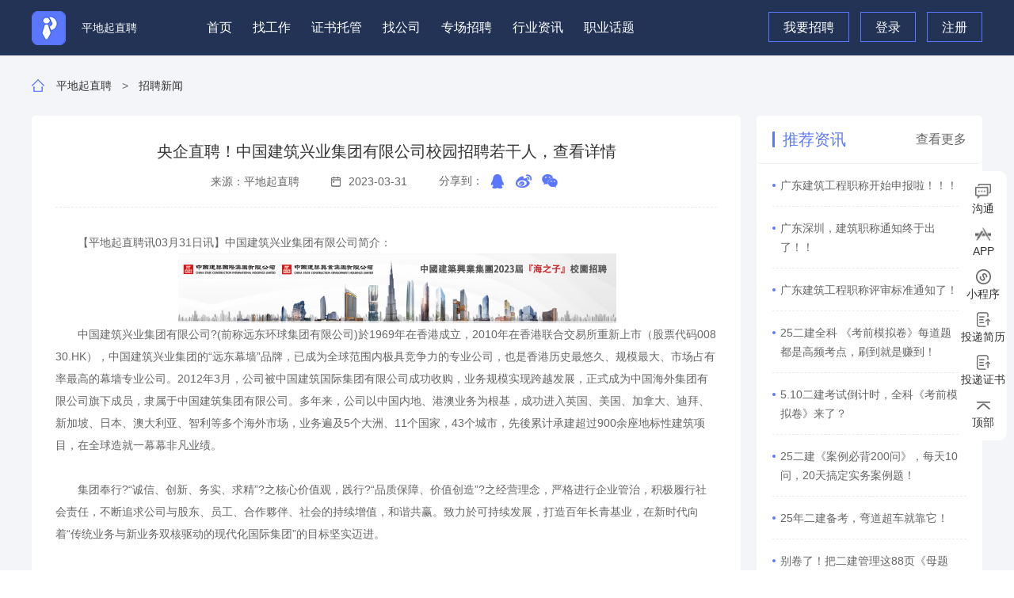

--- FILE ---
content_type: text/html
request_url: https://www.pdq365.com/news/nid_65/1458.html
body_size: 8619
content:
<!DOCTYPE html>
<html>
<head>
    <meta http-equiv="Content-Type" content="text/html; charset=utf-8" />
    <meta http-equiv="X-UA-Compatible" content="IE=edge,chrome=1">
    <meta name="keywords" content="国企,央企,事业单位,中建总部,中建,中国建筑,中国建筑总部,中国建筑第一局,中国建筑第一工程局,求职,求职招聘,招聘,招聘求职,招工,找工作,社会招聘,校园招聘,校招,社招,建筑专业,建筑学,建筑工程,建筑,建筑行业,建工,建工行业,中国建筑兴业集团有限公司"/>
    <meta name="description" content="中国建筑兴业集团有限公司?(前称“远东环球集团有限公司“)於1969年在香港成立，2010年在香港联合交易所重新上市（股票代码00830.HK），中国建筑兴业集团的“远东幕墙”品牌，已成为全球范围内极具竞争力的专业公司，也是香港历史最悠久、规模最大、市场占有率最高的幕墙专业公司。2012年3月，公司被中国建筑国际集团有限公司成功收购，业务规模实现跨越发展，正式成为中国海外集团有限公司旗下成员，隶属"/>
    <link href="https://www.pdq365.com/app/template/default/style/slick.css?v=6551" type="text/css" rel="stylesheet" />
    <link rel="stylesheet" href="https://www.pdq365.com/app/template/default/style/jquery.mCustomScrollbar.min.css?v=6551" />
    <link href="https://www.pdq365.com/app/template/default/style/style.css?v=6551" type="text/css" rel="stylesheet" />
    <link href="https://www.pdq365.com/js/layui/css/layui.css?v=6551" type="text/css" rel="stylesheet" />
    <!--[if IE 8]>
    <script type="text/javascript" src="https://www.pdq365.com/app/template/default/js/html5shiv.js"></script>
    <![endif]-->
    <script>var weburl="https://www.pdq365.com";</script>
    <script src="https://www.pdq365.com/app/template/default/js/jquery.js?v=6551"></script>
    <script src="https://www.pdq365.com/js/layui/layui.js?v=6551"></script>
    <script src="https://www.pdq365.com/js/layui/my_layer.js?v=6551"></script>
    <script src="https://www.pdq365.com/js/member_public.js?v=6551"></script>
    <title>央企直聘！中国建筑兴业集团有限公司校园招聘若干人，查看详情 - 招聘新闻 - 平地起直聘</title>
    <script>
var _hmt = _hmt || [];
(function() {
  var hm = document.createElement("script");
  hm.src = "https://hm.baidu.com/hm.js?a7eac56f5444eac57337386d849f51b2";
  var s = document.getElementsByTagName("script")[0]; 
  s.parentNode.insertBefore(hm, s);
})();
</script>
<meta name="baidu-site-verification" content="code-rVp7mpfzBn" />
<script charset="UTF-8" id="LA_COLLECT" src="//sdk.51.la/js-sdk-pro.min.js"></script>
<script>LA.init({id:"Juy8AkdPtLdJ4zki",ck:"Juy8AkdPtLdJ4zki"})</script>
<meta name="baidu-site-verification" content="code-kRtVrqkic0" />
<meta name="sogou_site_verification" content="M205566Nh7" />
    <style>
        body .layerContent{
            text-align: center!important;
        }
        body .layerContent .layui-layer-btn a{
            min-width: 90px!important;
            text-align: center!important;
            border-radius: 50px!important;
        }
        body .layerContent .layui-layer-btn0{
            border-color:#fff!important;
            background-color:#ccc!important;
            color:#333!important;
            float: left;
        }
        body .layerContent .layui-layer-btn1{
            border-color:#1E9FFF!important;
            background-color:#1E9FFF!important;
            color:#fff!important;
        }
    </style>
</head>
<body>
    <div class="h-talents">
        <div class="ht-a">
                        <div class="ht-cont">
                <div class="ht-d">
                    <div class="ht-left">
                        <a class="ht-e" href="/" title="平地起直聘">
                            <div class="ht-eimg"><img src="https://www.pdq365.com/app/template/default/images/a1.png" alt="平地起直聘"></div>
                            <div class="ht-etext" title="平地起直聘">平地起直聘</div>
                        </a>
                                                <a class="ht-f" style="display: none">
                            <div class="ht-fimg"><img src="https://www.pdq365.com/app/template/default/images/a88.png" alt=""></div>
                            <div class="ht-ftext"><span class="ht-fspan" id="currentCity"></span></div>
                        </a>
                        <ul class="ht-h">
                                                        <li class="ht-i ">
                                <a class="ht-j" href="/"  target="_blank">首页</a>
                            </li>
                                                        <li class="ht-i ">
                                <a class="ht-j" href="/job/"  target="_blank">找工作</a>
                            </li>
                                                        <li class="ht-i ">
                                <a class="ht-j" href="/certjob/"  target="_blank">证书托管</a>
                            </li>
                                                        <li class="ht-i ">
                                <a class="ht-j" href="/company/"  target="_blank">找公司</a>
                            </li>
                                                        <li class="ht-i ">
                                <a class="ht-j" href="/zph/"  target="_blank">专场招聘</a>
                            </li>
                                                        <li class="ht-i ">
                                <a class="ht-j" href="/news/"  target="_blank">行业资讯</a>
                            </li>
                                                        <li class="ht-i ">
                                <a class="ht-j" href="/topic/"  target="_blank">职业话题</a>
                            </li>
                                                    </ul>
                                            </div>
                    <div class="ht-right">
                        <!-- 登入后 -->
                                                <!-- 登入前 -->
                        <div class="ht-before">
                            <a class="ht-o" href="https://www.pdq365.com/m_login-type_2.html">我要招聘</a>
                            <a class="ht-o" href="https://www.pdq365.com/m_login.html">登录</a>
                            <a class="ht-o" href="https://www.pdq365.com/m_register.html">注册</a>
                        </div>
                                            </div>
                </div>
            </div>
        </div>
            </div>
<style>
    .new-job-cert{width: 100%;}
    .new-job-cert div{width: 45%;}
    .new-job-cert div:first-child{margin-right: 10px;}
</style>
<link href="https://www.pdq365.com/app/template/default/style/share.min2.css?v=6551" type="text/css" rel="stylesheet" />
<script src="https://www.pdq365.com/js/jquery.share.min.js?v=6551"></script>
    <main class="main-talents">
        <div class="nav">
            <div class="nav-cont">
                <a class="nav-b"><img src="https://www.pdq365.com/app/template/default/images/a28.png" alt=""></a>
                <div class="nav-c"><a href="https://www.pdq365.com">平地起直聘</a></div>
                                                            <span class="nav-d">&gt;</span>
                        <div class="nav-c"><a href="https://www.pdq365.com/m_news-nid_65.html" target="_blank">招聘新闻</a></div>
                                                </div>
        </div>
        <div class="cs-a">
            <div class="cs-b">
                <div class="cs-cont">
                    <div class="cs-left">
                        <div class="cs-top">
                            <div class="cs-titles">央企直聘！中国建筑兴业集团有限公司校园招聘若干人，查看详情</div>
                            <div class="cs-c">
                                <div class="cs-d">来源：平地起直聘</div>
                                <div class="cs-d"><img src="https://www.pdq365.com/app/template/default/images/c34.png">2023-03-31</div>
                                <div class="cs-d">分享到：
                                    <ol style="float: right;">
                                        <li class="row">
                                            <div id="share-2"></div>
                                        </li>
                                    </ol>
                                </div>
                            </div>
                        </div>
                        <div class="cs-e">
                            <p>　　【平地起直聘讯03月31日讯】中国建筑兴业集团有限公司简介：</p><p style="text-align: center;">　　<img src="https://pdq-hr.oss-cn-shenzhen.aliyuncs.com/data/upload/ueditor/20230331/1680251485635372.png" title="央企直聘！中国建筑兴业集团有限公司校园招聘若干人，查看详情" alt="央企直聘！中国建筑兴业集团有限公司校园招聘若干人，查看详情"/></p><p>　　中国建筑兴业集团有限公司?(前称远东环球集团有限公司)於1969年在香港成立，2010年在香港联合交易所重新上市（股票代码00830.HK），中国建筑兴业集团的“远东幕墙”品牌，已成为全球范围内极具竞争力的专业公司，也是香港历史最悠久、规模最大、市场占有率最高的幕墙专业公司。2012年3月，公司被中国建筑国际集团有限公司成功收购，业务规模实现跨越发展，正式成为中国海外集团有限公司旗下成员，隶属于中国建筑集团有限公司。多年来，公司以中国内地、港澳业务为根基，成功进入英国、美国、加拿大、迪拜、新加坡、日本、澳大利亚、智利等多个海外市场，业务遍及5个大洲、11个国家，43个城市，先後累计承建超过900余座地标性建筑项目，在全球造就一幕幕非凡业绩。</p><p>　　</p><p>　　集团奉行?“诚信、创新、务实、求精”?之核心价值观，践行?“品质保障、价值创造”?之经营理念，严格进行企业管治，积极履行社会责任，不断追求公司与股东、员工、合作夥伴、社会的持续增值，和谐共赢。致力於可持续发展，打造百年长青基业，在新时代向着“传统业务与新业务双核驱动的现代化国际集团”的目标坚实迈进。</p><p>　　</p><p>　　公司拥有“甲级工程设计证书”和“一级建筑幕墙工程专业证书”双项资质，从投标、设计、采购、生产、物流及安装，每一个环节都专注於精品服务和品质至上，保证产品达国际建筑和性能测试的一级标准。公司设计核心团队由香港、国内及海外专家组成，依靠先进的技术水准和优秀的施工管理，在全球建筑幕墙领域创造了诸多佳绩，形成了以全球第一高楼迪拜哈利法塔、南美第一高楼智利科斯塔内拉中心大厦、澳门美高梅酒店、香港邮轮码头、香港国际机场翔天廊和香港儿童专科卓越医疗中心等为代表的地标建筑系列；以上海国际金融中心、深圳湾一号企业会所、香港时代广场、香港太古广场二期和香港朗豪坊等为代表的商业大厦系列；以美国拉斯维加斯大都会度假酒店、香港港丽酒店、香港嘉里酒店、澳门金沙赌场酒店、澳门十三第酒店和澳门永利皇宫酒店等为代表的高端酒店系列；以香港启德一号港人港地、香港西湾台、香港屯门会德丰扫管笏和香港满名山等为代表的高档住宅系列；以北京王府井苹果店、上海IFC苹果店及香港IFC苹果店为代表的苹果店系列；以加拿大特朗普国际酒店、加拿大魁北克国家美术馆、美国迈阿密国际机场、美国马里兰美高梅赌场酒店、迪拜万丽酒店和新加坡滨海湾金沙商场为代表的海外工程等。</p><hr/><p style="white-space: normal;">　　职位详情，如下：</p><p style="white-space: normal;">　　<img src="https://pdq-hr.oss-cn-shenzhen.aliyuncs.com/data/upload/ueditor/20230331/1680251513124174.png" title="央企直聘！中国建筑兴业集团有限公司校园招聘若干人，查看详情" alt="央企直聘！中国建筑兴业集团有限公司校园招聘若干人，查看详情"/><img src="https://pdq-hr.oss-cn-shenzhen.aliyuncs.com/data/upload/ueditor/20230331/1680251549968113.png" title="央企直聘！中国建筑兴业集团有限公司校园招聘若干人，查看详情" alt="央企直聘！中国建筑兴业集团有限公司校园招聘若干人，查看详情"/><img src="https://pdq-hr.oss-cn-shenzhen.aliyuncs.com/data/upload/ueditor/20230331/1680251558808059.png" title="央企直聘！中国建筑兴业集团有限公司校园招聘若干人，查看详情" alt="央企直聘！中国建筑兴业集团有限公司校园招聘若干人，查看详情"/><img src="https://pdq-hr.oss-cn-shenzhen.aliyuncs.com/data/upload/ueditor/20230331/1680251565103757.png" title="央企直聘！中国建筑兴业集团有限公司校园招聘若干人，查看详情" alt="央企直聘！中国建筑兴业集团有限公司校园招聘若干人，查看详情"/><img src="https://pdq-hr.oss-cn-shenzhen.aliyuncs.com/data/upload/ueditor/20230331/1680251577169876.png" title="央企直聘！中国建筑兴业集团有限公司校园招聘若干人，查看详情" alt="央企直聘！中国建筑兴业集团有限公司校园招聘若干人，查看详情"/><img src="https://pdq-hr.oss-cn-shenzhen.aliyuncs.com/data/upload/ueditor/20230331/1680251584538256.png" title="央企直聘！中国建筑兴业集团有限公司校园招聘若干人，查看详情" alt="央企直聘！中国建筑兴业集团有限公司校园招聘若干人，查看详情"/><img src="https://pdq-hr.oss-cn-shenzhen.aliyuncs.com/data/upload/ueditor/20230331/1680251591733395.png" title="央企直聘！中国建筑兴业集团有限公司校园招聘若干人，查看详情" alt="央企直聘！中国建筑兴业集团有限公司校园招聘若干人，查看详情"/><img src="https://pdq-hr.oss-cn-shenzhen.aliyuncs.com/data/upload/ueditor/20230331/1680251633619328.png" title="央企直聘！中国建筑兴业集团有限公司校园招聘若干人，查看详情" alt="央企直聘！中国建筑兴业集团有限公司校园招聘若干人，查看详情"/><img src="https://pdq-hr.oss-cn-shenzhen.aliyuncs.com/data/upload/ueditor/20230331/1680251642348965.png" title="央企直聘！中国建筑兴业集团有限公司校园招聘若干人，查看详情" alt="央企直聘！中国建筑兴业集团有限公司校园招聘若干人，查看详情"/><img src="https://pdq-hr.oss-cn-shenzhen.aliyuncs.com/data/upload/ueditor/20230331/1680251652486591.png" title="央企直聘！中国建筑兴业集团有限公司校园招聘若干人，查看详情" alt="央企直聘！中国建筑兴业集团有限公司校园招聘若干人，查看详情"/><img src="https://pdq-hr.oss-cn-shenzhen.aliyuncs.com/data/upload/ueditor/20230331/1680251659657044.png" title="央企直聘！中国建筑兴业集团有限公司校园招聘若干人，查看详情" alt="央企直聘！中国建筑兴业集团有限公司校园招聘若干人，查看详情"/><img src="https://pdq-hr.oss-cn-shenzhen.aliyuncs.com/data/upload/ueditor/20230331/1680251668657972.png" title="央企直聘！中国建筑兴业集团有限公司校园招聘若干人，查看详情" alt="央企直聘！中国建筑兴业集团有限公司校园招聘若干人，查看详情"/><img src="https://pdq-hr.oss-cn-shenzhen.aliyuncs.com/data/upload/ueditor/20230331/1680251676683712.png" title="央企直聘！中国建筑兴业集团有限公司校园招聘若干人，查看详情" alt="央企直聘！中国建筑兴业集团有限公司校园招聘若干人，查看详情"/><img src="https://pdq-hr.oss-cn-shenzhen.aliyuncs.com/data/upload/ueditor/20230331/1680251683738842.png" title="央企直聘！中国建筑兴业集团有限公司校园招聘若干人，查看详情" alt="央企直聘！中国建筑兴业集团有限公司校园招聘若干人，查看详情"/><img src="https://pdq-hr.oss-cn-shenzhen.aliyuncs.com/data/upload/ueditor/20230331/1680251691663640.png" title="央企直聘！中国建筑兴业集团有限公司校园招聘若干人，查看详情" alt="央企直聘！中国建筑兴业集团有限公司校园招聘若干人，查看详情"/><img src="https://pdq-hr.oss-cn-shenzhen.aliyuncs.com/data/upload/ueditor/20230331/1680251698649665.png" title="央企直聘！中国建筑兴业集团有限公司校园招聘若干人，查看详情" alt="央企直聘！中国建筑兴业集团有限公司校园招聘若干人，查看详情"/><img src="https://pdq-hr.oss-cn-shenzhen.aliyuncs.com/data/upload/ueditor/20230331/1680251708406982.png" title="央企直聘！中国建筑兴业集团有限公司校园招聘若干人，查看详情" alt="央企直聘！中国建筑兴业集团有限公司校园招聘若干人，查看详情"/><img src="https://pdq-hr.oss-cn-shenzhen.aliyuncs.com/data/upload/ueditor/20230331/1680251720465581.png" title="央企直聘！中国建筑兴业集团有限公司校园招聘若干人，查看详情" alt="央企直聘！中国建筑兴业集团有限公司校园招聘若干人，查看详情"/><img src="https://pdq-hr.oss-cn-shenzhen.aliyuncs.com/data/upload/ueditor/20230331/1680251727143470.png" title="央企直聘！中国建筑兴业集团有限公司校园招聘若干人，查看详情" alt="央企直聘！中国建筑兴业集团有限公司校园招聘若干人，查看详情"/></p><hr/><p style="white-space: normal;">　　投递流程：<br/></p><p style="white-space: normal;">　　</p><p style="white-space: normal;">　　注册（<a href="https://www.pdq365.com/register/" target="_self"><span style="text-decoration: underline;"><strong><span style="text-decoration: underline; color: rgb(255, 0, 0);">www.pdq365.com</span></strong></span></a>）填写个人信息，完善个人简历>><a href="https://csci.zhiye.com/6/jobs" target="_self">选中职位投递</a>>>完成投递，等待HR邀约面试。</p><p style="white-space: normal;">　　</p><p style="white-space: normal;">　　更多国企，央企，知名大企发布的建筑招聘信息尽在<strong><span style="color: rgb(255, 0, 0);">平地起直聘</span></strong>~</p><p style="white-space: normal;">　<img src="https://pdq-hr.oss-cn-shenzhen.aliyuncs.com/data/upload/ueditor/20230331/1680251816648472.jpg" title="央企直聘！中国建筑兴业集团有限公司校园招聘若干人，查看详情" alt="央企直聘！中国建筑兴业集团有限公司校园招聘若干人，查看详情"/></p><p style="white-space: normal;"><br/></p>
                        </div>
                        <div class="cs-f bdsharebuttonbox" data-tag="share_1">
                            <div class="cs-g bds_qzone">
                                <div class="cs-gimg"><img data-cmd="weixin" src="https://www.pdq365.com/app/template/default/images/c35.png"></div>
                                <a class="cs-gtext" data-cmd="weixin">分享</a>
                            </div>

                            <div class="cs-h">
                                <a class="cs-i" href="https://www.pdq365.com/news/nid_65/1457.html" title="央企直聘！中铁八局区域指挥部公开招聘公告！直招若干人才_平地起央企国企招聘信息">上一篇</a>                                <a class="cs-i" href="https://www.pdq365.com/news/nid_65/1459.html" title="央企直聘！中建丝路建设投资集团有限公司校园招聘若干人，查看详情">下一篇</a>                                <a class="cs-i" href="https://www.pdq365.com/m_news-nid_65.html">返回列表</a>
                            </div>
                        </div>
                        <div class="cs-j">
                            <div class="cs-k">欢迎关注微信订阅号“平地起直聘”，下载“平地起直聘”APP</div>
                            <div class="cs-l">
                                <div class="cs-m">
                                    <a class="cs-n">
                                        <div class="cs-o">微信订阅号：平地起直聘</div>
                                        <div class="cs-p"><img src="https://www.pdq365.com/app/template/default/images/c36.png" alt=""></div>
                                        <div class="cs-code"><img src="https://pdq-hr.oss-cn-shenzhen.aliyuncs.com/data/logo/20220804/16595851103435.jpg" alt=""></div>
                                    </a>
                                    <a class="cs-n">
                                        <div class="cs-o">新浪微博：平地起直聘</div>
                                        <div class="cs-p"><img src="https://www.pdq365.com/app/template/default/images/c37.png" alt=""></div>
                                        <div class="cs-code"><img src="https://pdq-hr.oss-cn-shenzhen.aliyuncs.com/data/logo/20220804/16595850028140.png" alt=""></div>
                                    </a>
                                </div>
                                <div class="cs-m"> 
                                    <a class="cs-q">
                                        <div class="cs-r">更多求职资讯请关注</div>
                                        <div class="cs-s"><img src="https://pdq-hr.oss-cn-shenzhen.aliyuncs.com/data/logo/20220804/16595852957416.png"></div>
                                    </a>
                                </div>
                            </div>
                        </div>
                        <div class="cs-t">
                            责权声明：本文表述观点仅代表作者本人观点，与平地起直聘（pdq365.com）无关。
                            <br/>未经平地起直聘（pdq365.com）同意，不得转载引用其任何招聘信息及作品。
                            <br/>如本网转载稿涉及侵权等问题，请与我们联系，我们将及时处理。
                        </div>
                    </div>
                    <div class="cr-right">
                        <div class="cr-i">
                            <div class="cr-j">推荐资讯<a class="cr-more" href="https://www.pdq365.com/m_news-c_rec_more.html">查看更多</a></div>
                            <div class="cr-k">
                                                                <a class="cr-l" href="https://www.pdq365.com/news/nid_74/12032.html" target="_blank"><span class="cr-lspan">广东建筑工程职称开始申报啦！！！</span></a>
                                                                                                <a class="cr-l" href="https://www.pdq365.com/news/nid_74/12031.html" target="_blank"><span class="cr-lspan">广东深圳，建筑职称通知终于出了！！</span></a>
                                                                                                <a class="cr-l" href="https://www.pdq365.com/news/nid_74/12030.html" target="_blank"><span class="cr-lspan">广东建筑工程职称评审标准通知了！</span></a>
                                                                                                <a class="cr-l" href="https://www.pdq365.com/news/nid_63/12029.html" target="_blank"><span class="cr-lspan">25二建全科 《考前模拟卷》每道题都是高频考点，刷到就是赚到！</span></a>
                                                                                                <a class="cr-l" href="https://www.pdq365.com/news/nid_63/12028.html" target="_blank"><span class="cr-lspan">5.10二建考试倒计时，全科《考前模拟卷》来了？</span></a>
                                                                                                <a class="cr-l" href="https://www.pdq365.com/news/nid_63/12027.html" target="_blank"><span class="cr-lspan">25二建《案例必背200问》，每天10问，20天搞定实务案例题！</span></a>
                                                                                                <a class="cr-l" href="https://www.pdq365.com/news/nid_63/12026.html" target="_blank"><span class="cr-lspan">25年二建备考，弯道超车就靠它！</span></a>
                                                                                                <a class="cr-l" href="https://www.pdq365.com/news/nid_63/12025.html" target="_blank"><span class="cr-lspan">别卷了！把二建管理这88页《母题拆解》吃透，稳稳85分上岸~</span></a>
                                                                                                <a class="cr-l" href="https://www.pdq365.com/news/nid_63/12024.html" target="_blank"><span class="cr-lspan">法规通关神器！考前狂背“法王”《口诀记忆》，二建考试稳了</span></a>
                                                                                                <a class="cr-l" href="https://www.pdq365.com/news/nid_63/12023.html" target="_blank"><span class="cr-lspan">二建上岸神器！25新大纲《冲刺必会题》来了</span></a>
                                                                                                <a class="cr-l" href="https://www.pdq365.com/news/nid_63/12022.html" target="_blank"><span class="cr-lspan">零基础到通关！就刷25二建法规550道《冲刺必会题》，基础+重点+难点全攻克~</span></a>
                                                                                                <a class="cr-l" href="https://www.pdq365.com/news/nid_63/12021.html" target="_blank"><span class="cr-lspan">“法王”就是靠谱！亲编的25年二建法规108个《时间总结》，年年考试年年中，背熟多拿30分！</span></a>
                                                                                            </div>
                        </div>
                    </div>
                </div>
            </div>
        </div>

    </main>


    <!-- 侧栏 -->
    <style>
    .msgItemTop{
        position: relative;
    }
    #msgItem.active:before{
        content: '.';
        color: red;
        font-size: 50px;
        position: absolute;
        top: -100%;
        left: 18%;
    }
</style>
<div class="side-column">
    <div class="sc-a">
        <div class="sc-item msgItemTop">
            <a class="sc-b" id="msgItem" target="_blank" href="https://www.pdq365.com/m_chat-c_customer.html">
                <div class="sc-c">
                    <div class="sc-img1"><img src="https://www.pdq365.com/app/template/default/images/a10.png" ></div>
                    <div class="sc-img2"><img src="https://www.pdq365.com/app/template/default/images/a10-b.png" ></div>
                </div>
                <div class="sc-d">沟通</div>
            </a>
            <div class="sc-e">
                <!-- <div class="sc-f"><img src="https://www.pdq365.com/app/template/default/images/a15.png" ></div> -->
            </div>
        </div>
        <div class="sc-item">
            <a class="sc-b">
                <div class="sc-c">
                    <div class="sc-img1"><img src="https://www.pdq365.com/app/template/default/images/a11.png" ></div>
                    <div class="sc-img2"><img src="https://www.pdq365.com/app/template/default/images/a11-b.png" ></div>
                </div>
                <div class="sc-d">APP</div>
            </a>
            <div class="sc-e">
                <div class="sc-f">
                    <img src="https://pdq-hr.oss-cn-shenzhen.aliyuncs.com/data/logo/20211214/16394534107450.png" >
                    <p>安卓</p>
                    <img src="https://pdq-hr.oss-cn-shenzhen.aliyuncs.com/data/logo/20211214/16394534144999.png" >
                    <p>IOS</p>
                </div>
            </div>
        </div>
        <div class="sc-item">
            <a class="sc-b">
                <div class="sc-c">
                    <div class="sc-img1"><img src="https://www.pdq365.com/app/template/default/images/a12.png" ></div>
                    <div class="sc-img2"><img src="https://www.pdq365.com/app/template/default/images/a12-b.png" ></div>
                </div>
                <div class="sc-d">小程序</div>
            </a>
            <div class="sc-e">
                <div class="sc-f"><img src="https://pdq-hr.oss-cn-shenzhen.aliyuncs.com/data/logo/20220330/16486304013443.png" ></div>
            </div>
        </div>
                <div class="sc-item">
            <a class="sc-b" href="https://www.pdq365.com/member/index.php?c=invite">
                <div class="sc-c">
                    <div class="sc-img1"><img src="https://www.pdq365.com/app/template/default/images/a89.png" ></div>
                    <div class="sc-img2"><img src="https://www.pdq365.com/app/template/default/images/a89-b.png" ></div>
                </div>
                <div class="sc-d">投递简历</div>
            </a>
        </div>
        <div class="sc-item">
            <a class="sc-b" href="https://www.pdq365.com/member/index.php?c=invite_cert">
                <div class="sc-c">
                    <div class="sc-img1"><img src="https://www.pdq365.com/app/template/default/images/a89.png" ></div>
                    <div class="sc-img2"><img src="https://www.pdq365.com/app/template/default/images/a89-b.png" ></div>
                </div>
                <div class="sc-d">投递证书</div>
            </a>
        </div>
                <div class="sc-item" id="backTop">
            <a class="sc-b">
                <div class="sc-c">
                    <div class="sc-img1"><img src="https://www.pdq365.com/app/template/default/images/a14.png" ></div>
                    <div class="sc-img2"><img src="https://www.pdq365.com/app/template/default/images/a14-b.png" ></div>
                </div>
                <div class="sc-d">顶部</div>
            </a>
        </div>
    </div>
</div>


    <footer class="footer">
    <div class="f-a">
        <div class="f-b">
            <div class="f-cont">
                <div class="f-left">
                    <div class="f-c">
                        <a class="f-d">
                            <div class="f-dimg"> <img src="https://pdq-hr.oss-cn-shenzhen.aliyuncs.com/data/logo/20211021/16347976513570.png"></div>
                            <div class="f-dtext">平地起直聘</div>
                        </a>
                        <div class="f-e">
                            <div class="f-f">
                                <div class="f-ftext1">客户服务热线</div>
                                <div class="f-ftext2">4000-125-365</div>
                            </div>
                            <div class="f-g">
                                <div class="f-gimg"><img src="https://www.pdq365.com/app/template/default/images/a4.png" alt=""></div>
                                <div class="f-gtext">9:00-18:00</div>
                            </div>
                        </div>
                    </div>
                </div>
                <div class="f-right">
                    <div class="f-h">
                                            </div>
                    <div class="f-i">
                        <div class="f-j">
                            <div class="f-k"><img src="https://pdq-hr.oss-cn-shenzhen.aliyuncs.com/data/logo/20211214/16394534144999.png"></div>
                            <div class="f-l">IOS下载</div>
                        </div>
                        <div class="f-j">
                            <div class="f-k"><img src="https://pdq-hr.oss-cn-shenzhen.aliyuncs.com/data/logo/20211214/16394534107450.png"></div>
                            <div class="f-l">安卓下载</div>
                        </div>
                    </div>
                </div>
            </div>
            <div class="f-m">
                <div class="f-n" style="text-align: center;float: none;">
                    <div class="f-s">Copyright © 2019 - 2020 All Rights Reserved 版权所有 平地起直聘 <a href="http://beian.miit.gov.cn/" target="_blank" class="ba_record">粤ICP备14090042号</a></div>
                    <div class="f-o">地址：广东省深圳市福田区振华路深纺大厦B座五楼（平地起直聘）</div>
                    <div class="f-p">
                        <span class="f-q">电话(Tel)：4000-125-365</span>
                        <span class="f-q">EMAIL：3004679539@qq.com （平地起直聘客服）</span>
                    </div>
                    <div class="f-p">
                                                <span class="f-q"><a href="https://www.beian.gov.cn/portal/index.do" target="_blank"><img src="https://www.pdq365.com/app/template/default/images/icon-beian.png" class="beian" > 粤公安备44030402005063号</a></span>
                                                                    </div>
                </div>
                <!--<div class="f-r">
                </div>-->
            </div>
        </div>
            </div>
</footer>


<!-- 加载遮罩层 -->
<div class="jb-a">
    <div class="jb-cont">
        <div class="jb-logo"><img src="https://pdq-hr.oss-cn-shenzhen.aliyuncs.com/data/logo/20230508/16835418366939.png" alt=""></div>
        <div class="jb-text">加载中，请稍后</div>
    </div>
</div>


<script src="https://www.pdq365.com/app/template/default/js/ie6orie7.js?v=6551"></script>
<script src="https://www.pdq365.com/app/template/default/js/slick.js?v=6551"></script>
<script src="https://www.pdq365.com/app/template/default/js/placeholder.min.js?v=6551"></script>
<script src="https://www.pdq365.com/app/template/default/js/jquery.mCustomScrollbar.concat.min.js?v=6551"></script>

<script>
    $(function () {
        // 加载遮罩层
        if ($('.jb-a').length) {
            // 图片加载完隐藏
            var loadedNum = 0
            var imgs = document.querySelectorAll("img")
            var imgNum = imgs.length
            for (var i = 0; i < imgs.length; i++) {
                if (imgs[i].complete) {
                    addOne()
                } else {
                    imgs[i].onload = addOne
                    imgs[i].onerror = addOne
                }
            }
            function addOne() {
                loadedNum++
                if (loadedNum == imgNum) {
                    begin()
                }
            }
            function begin() {
                $('.jb-a').removeClass('show')
            }
            // 超过3秒隐藏
            var mytimeout = setTimeout(function () {
                $('.jb-a').removeClass('show')
            }, 3000)
            function show_jba() {
                $('.jb-a').addClass('show')
            }
            $(".ms-f a").addClass("not-load")
            $(".cs-e a").addClass("not-load")
            $("a").click(function () {
                if ($(this).hasClass("not-load")) {
                    window.removeEventListener('beforeunload', show_jba)
                } else {
                    window.addEventListener("beforeunload", show_jba)
                    // window.addEventListener("pagehide", function () {
                    //     show_jba()
                    // })
                    // window.addEventListener("unload", function () {
                    //     show_jba()
                    // })
                }
            })
        }


    })
</script>

<script>
    $(function () {
        hot_jobs_hide()
        function hot_jobs_hide() {
            $('.ch-jbox,.me-jbox').each(function () {
                height = $(this).height()
                if (height > 30) {
                    $(this).parents('.ch-i').addClass('hide')
                    $(this).parents('.me-i').addClass('hide')
                }
            })
        }
        // 底部友情链接
        if ($('.f-link').length){
            gatlink()
            function gatlink() {
                var myheight = $('.f-link').outerHeight(true)
                if (myheight > 45) {
                    $('.f-u').addClass('hide')
                } else {
                    $('.f-u').addClass('not_enough')
                }
            }
            window.onresize = function () {
                gatlink()
            }
            $('.f-span1').click(function () {
                $(this).parents('.f-u').addClass('show')
            })
            $('.f-span2').click(function () {
                $(this).parents('.f-u').removeClass('show')
            })
        }

        document.addEventListener("error", function (e) {
            var elem = e.target;
            if (elem.tagName.toLowerCase() === 'img') {
                elem.src = 'https://www.pdq365.com/app/template/default/images/error-.jpg';
            }
        }, true)
        hide()
        function hide() {
            $('.a-item').each(function () {
                var myheight = $(this).find('.a-k').outerHeight(true)
                if (myheight > 60) {
                    $(this).addClass('hide')
                } else {
                    $(this).addClass('not_enough')
                }
            })
        }
        window.onresize = function () {
            hide()
        }
    })
</script>
<script src="https://www.pdq365.com/app/template/default/js/js_user.js?v=6551"></script>
<script src="https://www.pdq365.com/app/template/default/js/all_js.js?v=6551"></script>
<!-- 定位当前城市 -->
<script type="text/javascript">
    function callback(ip, location, asn, org)
    {
        var analysis = location.match("(?<province>[^省]+省|.+自治区)(?<city>[^自治州]+自治州|[^市]+市|[^盟]+盟|[^地区]+地区|.+区划)(?<county>[^市]+市|[^县]+县|[^旗]+旗|.+区)?(?<town>[^区]+区|.+镇)?(?<village>.*)"),city='广州市';
        if (analysis != null && analysis.groups.city){
            city = analysis.groups.city;
        }
        $.get('https://www.pdq365.com/m_wap-c_ajax-a_current_city.html', {city: city}, function (res) {
            $('#currentCity').text(res.data.city_name);
            // window.location.reload(); //真静态文件，已经不走后端，请不要打开
        },'JSON');
    }
</script>
<script type="text/javascript" src="https://ip.ping0.cc/geo/jsonp/callback"></script>
</script>

    <script>
        if(/Android|webOS|iPhone|iPod|BlackBerry|Windows CE|Windows Phone/i.test(navigator.userAgent)){
            if(window.location.href.indexOf("?pc")<0){try{window.location.href="https://www.pdq365.com/m_wap-c_news-a_detail-id_1458.html"}catch(e){}}
        }
    </script>
    <!--------shareJS--------->
    <script>
        window._bd_share_config = {
            common : {
                bdText : '央企直聘！中国建筑兴业集团有限公司校园招聘若干人，查看详情 - 招聘新闻 - 平地起直聘',
                bdDesc : '中国建筑兴业集团有限公司?(前称"远东环球集团有限公司")於1969年在香港成立，2010年在香港联合交易所重新上市（股票代码00830.HK），中国建筑兴业集团的“远东幕墙”品牌，已成为全球范围内极具竞争力的专业公司，也是香港历史最悠久、规模最大、市场占有率最高的幕墙专业公司。2012年3月，公司被中国建筑国际集团有限公司成功收购，业务规模实现跨越发展，正式成为中国海外集团有限公司旗下成员，隶属于中国建筑集团有限公司。多年来，公司以中国内地、港澳业务为根基，成功进入英国、美国、加拿大、迪拜、新加坡、日本',    
                bdUrl : 'https://www.pdq365.com/m_news-c_detail-id_1458.html',
                bdPic : 'https://www.pdq365.com/data/logo/20211021/16347976513570.png'
            },
            share : [{
                "tag" : "share_1",
                "bdSize" : 24,
                "bdCustomStyle":'https://www.pdq365.com/app/template/default/style/share.css'
            }]
        }
        $(function(){
        with(document)0[(getElementsByTagName('head')[0]||body).appendChild(createElement('script')).src=weburl+'/js/static/api/js/share.js?cdnversion='+~(-new Date()/36e5)];
        });
    </script>
    <!--------shareJS END--------->

</body>

</html>
<script>
    $('#share-2').share({sites: ['qq', 'weibo','wechat']});
    edit_hit();
    function edit_hit(){
        var url= 'https://www.pdq365.com/index.php?m=ajax&c=article_hit';
        var id = '1458';
        var urlData = {id:id};
        $.post(url, urlData, function(data) {})
    }

</script>


--- FILE ---
content_type: application/javascript
request_url: https://www.pdq365.com/app/template/default/js/ie6orie7.js?v=6551
body_size: 338
content:
$(function () {
    if(navigator.appName == "Microsoft Internet Explorer" &&(navigator.appVersion .split(";")[1].replace(/[ ]/g,"")=="MSIE6.0"||navigator.appVersion .split(";")[1].replace(/[ ]/g,"")=="MSIE7.0") )
    {
        $('body').css({'background-color':'#3cbbdc'}).html('<div id="web-ietip"><a href="http://se.360.cn/" target="_blank" title="360浏览器" style="width: 60px;"></a><a href="http://chrome.360.cn/" target="_blank" title="360极速浏览器" style="width: 53px;"></a><a href="http://ie.sogou.com/" target="_blank" title="搜狗浏览器"></a><a href="http://browser.qq.com/" target="_blank" title="QQ浏览器" style="width: 55px;"></a><a href="http://www.liebao.cn/" target="_blank" title="猎豹浏览器" style="width: 55px;"></a><a href="http://www.google.cn/intl/zh-CN/chrome/browser/" target="_blank" title="谷歌浏览器"></a><a href="http://www.firefox.com.cn/" target="_blank" title="火狐浏览器" style="width: 55px;"></a><a href="https://www.apple.com/cn/safari/" target="_blank" title="仅支持Mac系统" style="width: 58px;"></a><a href="http://rj.baidu.com/search/index/?kw=IE11" target="_blank" style="width: 55px;"></a></div>')
    }
});
   

--- FILE ---
content_type: application/javascript
request_url: https://www.pdq365.com/app/template/default/js/js_user.js?v=6551
body_size: 559
content:
$(function () {

    $(".h-after").mouseenter(function (e) {
        $(this).find(".h-r").stop().slideDown(300)
    })
    $(".h-after").mouseleave(function () {
        $(this).find(".h-r").stop().slideUp(300)
    })

    $(".hf-after").mouseenter(function (e) {
        $(this).find(".hf-g").stop().slideDown(300)
    })
    $(".hf-after").mouseleave(function () {
        $(this).find(".hf-g").stop().slideUp(300)
    })

    $(".ht-after").mouseenter(function (e) { 
        $(this).find(".ht-s").stop().slideDown(300)
    })
    $(".ht-after").mouseleave(function () {
        $(this).find(".ht-s").stop().slideUp(300)
    })

    // 自定义下拉
    let bodyObj = $("body");
    bodyObj.on("click", ".select-item", function (e) {
        e.stopPropagation()
        console.log($(this).text());
        $(this).parents('.selectbox').find('.select-cur').text($(this).text())
        $(this).parents('.selectbox').find('.select-input').val($(this).attr("cid"));
        // 选择后赋值的值
        //console.log(   $(this).parents('.selectbox').find('.select-input').val()); 
        if ($(this).attr("pid")) $(this).parents('.selectbox').find('input[name="continent"]').val($(this).attr("pid"));
        $(".selectbox").removeClass("show")
    })
    bodyObj.on("click", ".selectbox", function (e) {
        e.stopPropagation()
        $('.selectbox').removeClass('show')
        $(this).addClass('show')
    })
    bodyObj.click(function () {
        $(".selectbox").removeClass("show")
    })

    bodyObj.on("click", ".select-cont", function (e) {
        e.stopPropagation()
    })

    //区号自定义下拉 
    bodyObj.on("click", ".number-item", function (e) {
        e.stopPropagation()
        $(this).parents('.numberbox').find('.number-cur').text($(this).find('.number-text2').text())
        // console.log($(this).find('.number-text2').text());
        $(this).parents('.numberbox').find('.number-input').val($(this).attr("cid"));
        // 选择后赋值的值
        // console.log(   $(this).parents('.numberbox').find('.number-input').val()); 
        if ($(this).attr("pid")) $(this).parents('.numberbox').find('input[name="continent"]').val($(this).attr("pid"));
        $(".numberbox").removeClass("show")
    })
    bodyObj.on("click", ".numberbox", function (e) {
        e.stopPropagation()
        $(this).toggleClass('show')
        $(this).siblings().removeClass('show')
    })
    bodyObj.click(function () {
        $(".numberbox").removeClass("show")
    })

    bodyObj.on("click", ".number-cont", function (e) {
        e.stopPropagation()
    })

    // 滚动条
    $(window).on("load", function () {
        $(".scrollbar").mCustomScrollbar({
            autoDraggerLength: true
        });
    });

    //返回顶部
    $("#backTop").click(function () {
        $("html,body").animate({
            scrollTop: 0
        }, 500, function () {});
    })


    //让IE10以下的IE支持placeholder
    $('input, textarea').placeholder();
});